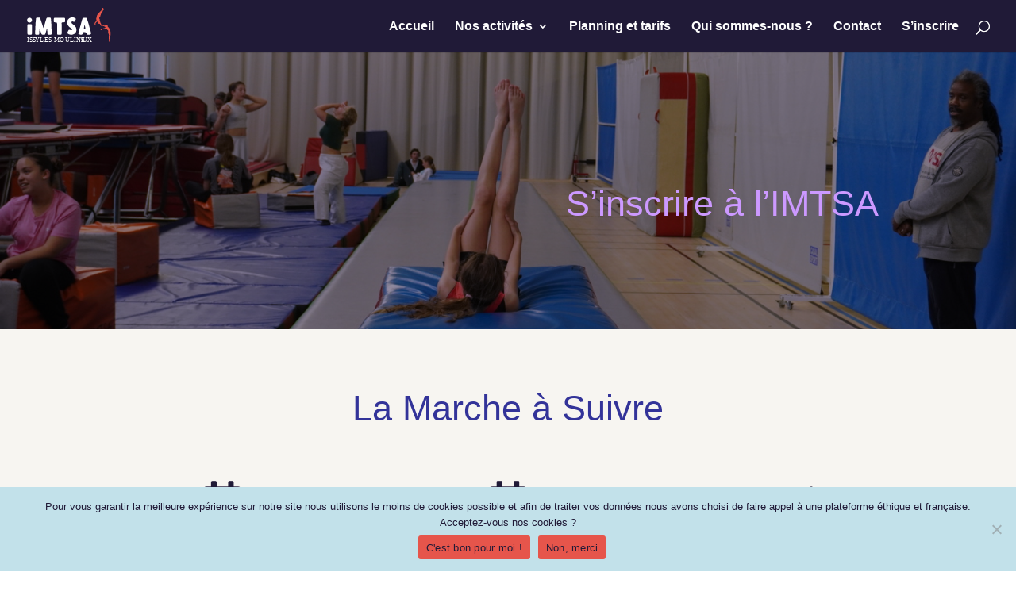

--- FILE ---
content_type: text/css; charset=utf-8
request_url: https://imtsa.fr/wp-content/et-cache/28847/et-core-unified-tb-29251-deferred-28847.min.css?ver=1760365956
body_size: 495
content:
.et_pb_section_0_tb_footer.et_pb_section{padding-bottom:14px;background-color:#201A37!important}.et_pb_text_0_tb_footer h2,.et_pb_text_3_tb_footer h2,.et_pb_text_1_tb_footer h2{color:#E6554B!important;text-align:center}.et_pb_text_1_tb_footer h4,.et_pb_text_0_tb_footer h4,.et_pb_text_3_tb_footer h4,.et_pb_image_0_tb_footer{text-align:center}.et_pb_contact_form_0_tb_footer.et_pb_contact_form_container .et_pb_contact_right p{font-size:17px;color:#FDFDFD!important}.et_pb_contact_form_0_tb_footer.et_pb_contact_form_container{background-color:RGBA(255,255,255,0)}body #page-container .et_pb_section .et_pb_contact_form_0_tb_footer.et_pb_contact_form_container.et_pb_module .et_pb_button{color:#FFFFFF!important;border-color:RGBA(255,255,255,0);background-color:#57288F!important}.et_pb_contact_form_0_tb_footer .input,.et_pb_contact_form_0_tb_footer .input[type="checkbox"]+label,.et_pb_contact_form_0_tb_footer .input[type="radio"]+label,.et_pb_contact_form_0_tb_footer .input[type="checkbox"]:checked+label i:before,.et_pb_contact_form_0_tb_footer .input::placeholder{color:#201A37}.et_pb_contact_form_0_tb_footer .input::-webkit-input-placeholder{color:#201A37}.et_pb_contact_form_0_tb_footer .input::-moz-placeholder{color:#201A37}.et_pb_contact_form_0_tb_footer .input::-ms-input-placeholder{color:#201A37}.et_pb_contact_form_0_tb_footer .input[type="radio"]:checked+label i:before{background-color:#201A37}.et_pb_text_2_tb_footer.et_pb_text,.et_pb_text_4_tb_footer.et_pb_text,.et_pb_text_5_tb_footer.et_pb_text{color:#FDFDFD!important}.et_pb_section_1_tb_footer.et_pb_section{padding-top:0px;padding-bottom:0px;background-color:#C2E1EA!important}.et_pb_row_1_tb_footer.et_pb_row{padding-top:17px!important;padding-bottom:17px!important;padding-top:17px;padding-bottom:17px}.et_pb_text_6_tb_footer.et_pb_text{color:#201A37!important}.et_pb_social_media_follow_network_0_tb_footer a.icon{background-color:#E8B762!important}@media only screen and (min-width:981px){.et_pb_image_0_tb_footer{width:40%}}@media only screen and (max-width:980px){body #page-container .et_pb_section .et_pb_contact_form_0_tb_footer.et_pb_contact_form_container.et_pb_module .et_pb_button:after{display:inline-block;opacity:0}body #page-container .et_pb_section .et_pb_contact_form_0_tb_footer.et_pb_contact_form_container.et_pb_module .et_pb_button:hover:after{opacity:1}.et_pb_text_1_tb_footer,.et_pb_text_3_tb_footer{margin-top:42px!important}.et_pb_image_0_tb_footer{width:24%}.et_pb_image_0_tb_footer .et_pb_image_wrap img{width:auto}}@media only screen and (max-width:767px){body #page-container .et_pb_section .et_pb_contact_form_0_tb_footer.et_pb_contact_form_container.et_pb_module .et_pb_button:after{display:inline-block;opacity:0}body #page-container .et_pb_section .et_pb_contact_form_0_tb_footer.et_pb_contact_form_container.et_pb_module .et_pb_button:hover:after{opacity:1}.et_pb_text_1_tb_footer,.et_pb_text_3_tb_footer{margin-top:42px!important}.et_pb_image_0_tb_footer{width:35%}.et_pb_image_0_tb_footer .et_pb_image_wrap img{width:auto}}

--- FILE ---
content_type: image/svg+xml
request_url: https://imtsa.fr/wp-content/uploads/2022/08/Logo-IMTSA.svg
body_size: 3399
content:
<?xml version="1.0" encoding="UTF-8"?><svg id="Calque_2" xmlns="http://www.w3.org/2000/svg" viewBox="0 0 584.6 253.66"><defs><style>.cls-1{font-family:GillSansMT, 'Gill Sans MT';font-size:42.4px;}.cls-1,.cls-2{fill:#fff;}.cls-3{letter-spacing:.03em;}.cls-4{fill:#e6554b;}.cls-5{letter-spacing:-.12em;}.cls-6{letter-spacing:0em;}</style></defs><g id="Calque_1-2"><g><path class="cls-2" d="M138.66,144.93c-1.41,4.88-2.86,9.75-4.22,14.64-1.86,6.68-3.61,13.38-5.48,20.06-1.36,4.88-4.21,7.05-9.31,7.27-16.63,.74-18.19-.52-22.65-16.74-2.36-8.6-5.15-17.09-8.85-25.67-.32,1.6-.83,3.18-.93,4.8-.57,9.73-1,19.48-1.58,29.21-.42,6.94-2.06,8.43-9.06,8.51-4.3,.05-8.6-.1-12.9,.04-3.79,.12-5.92-1.73-6.56-5.21-.43-2.29-.54-4.69-.44-7.03,.93-21.7,1.78-43.41,3-65.09,.65-11.63,1.6-23.27,3.14-34.81,.82-6.15,2.47-6.8,8.86-6.83,4.3-.02,8.61,.22,12.9-.06,4.73-.31,7.11,2.05,8.45,6.15,6.62,20.33,13.24,40.65,19.91,60.96,.41,1.26,1.25,2.38,2.52,4.73,3.01-9.85,5.63-18.38,8.22-26.91,3.73-12.27,7.31-24.58,11.21-36.8,2.23-6.99,4.14-8.07,11.72-8.08,4,0,8.01-.03,12.01,.01,5.64,.06,7.31,1,8.04,6.69,1.29,10.1,2.32,20.26,2.77,30.43,1.02,22.88,1.62,45.78,2.37,68.67,.07,2.06,.04,4.14-.14,6.2-.42,4.95-2.45,6.87-7.33,6.93-4.74,.05-9.49,.1-14.23-.05-4.75-.15-6.57-2.08-6.9-6.83-.68-9.87-1.32-19.75-2.08-29.62-.14-1.88-.73-3.73-1.11-5.6l-1.35,.03Z"/><path class="cls-2" d="M430.52,187.01c-1.48,0-2.97,.04-4.45,0-7.27-.22-9.2-1.8-11.01-8.94q-2.3-9.09-12.06-9.03c-.15,0-.3,0-.44,0-3.54,.15-7.95-.91-10.37,.82-2.32,1.65-2.61,6.17-3.73,9.46-1.71,5.01-4.89,7.58-10.29,7.41-4.71-.15-9.45-.61-14.08-1.47-3.78-.7-6.16-3.46-5.44-7.39,1.08-5.92,2.64-11.76,4.23-17.58,5.69-20.9,11.48-41.78,17.24-62.67,1.73-6.25,3.37-12.53,5.28-18.73,1.37-4.44,4-8.25,8.83-9.07,5.32-.9,10.84-1.58,16.18-1.15,4.7,.38,7.13,4.7,8.55,8.78,3.79,10.85,7.56,21.72,10.69,32.77,5.39,19.01,10.29,38.15,15.38,57.24,.57,2.14,.92,4.33,1.49,6.47,1.98,7.36-1.27,12.21-8.87,12.93-2.35,.22-4.74,.03-7.11,.03v.13Zm-27.43-67.69l-1.47,.12c-1.32,5.98-2.79,11.93-3.91,17.95-1.28,6.89,.85,8.74,7.73,6.87,.84-.23,2.09-1.6,1.98-2.23-1.32-7.59-2.85-15.14-4.33-22.71Z"/><path class="cls-2" d="M226.34,68.63c9.48,0,18.97-.2,28.45,.06,9.45,.26,10.72,1.48,11.45,10.69,.36,4.53,.13,9.14-.22,13.68-.36,4.72-2.67,6.83-7.35,7.22-3.99,.33-7.99,.69-11.98,.69-3.82,0-5.14,1.57-5.11,5.37,.18,23.19,.2,46.38,.24,69.57,0,1.76-.09,3.54-.32,5.29-.48,3.61-2.77,5.59-6.29,5.7-6.22,.19-12.45,.14-18.67,.08-3.67-.04-5.26-2.58-5.63-5.73-.5-4.24-.74-8.54-.78-12.81-.14-19.79-.17-39.58-.25-59.38q-.03-7.78-7.63-8.16c-3.26-.17-6.51-.43-9.76-.59-3.39-.16-5.38-1.96-5.38-5.24,0-7.22,.12-14.46,.59-21.66,.08-1.27,1.88-3.13,3.21-3.49,3.1-.84,6.4-1.21,9.64-1.27,8.59-.16,17.19-.05,25.78-.05v.05Z"/><path class="cls-2" d="M316.23,65.64c7.48,.51,14.46,2.23,20.7,6.3,4.15,2.7,5.02,5.85,2.87,10.28-1.94,3.97-4.09,7.84-6.28,11.69-1.88,3.29-4.56,4.36-8.24,2.75-2.14-.94-4.46-2.05-6.7-2.05-2.57,0-6.61,.4-7.37,1.92-1.15,2.33-.89,6.21,.36,8.63,1.55,3,4.53,5.37,7.21,7.65,3.71,3.16,7.76,5.92,11.59,8.94,14.68,11.55,19.03,32.93,10.05,49.15-6.18,11.15-23.87,18.54-37.56,15.55-3.75-.82-7.54-1.74-11.05-3.22-7.74-3.27-12.02-7.81-8.1-16.02,2.07-4.36,4.42-8.6,6.91-12.74,1.58-2.63,4.05-2.92,7-1.97,4.06,1.29,8.21,2.43,12.41,3.03,1.52,.22,4.03-.88,4.74-2.14,.69-1.23,.29-4.07-.74-5.07-4.01-3.88-8.29-7.53-12.77-10.86-8.1-6.01-14.87-12.84-18.35-22.67-7.2-20.34,1.77-40.12,22.02-47.24,3.55-1.25,7.53-1.29,11.31-1.89Z"/><path class="cls-2" d="M34.38,150.28c0,9.16,.03,18.33,0,27.49-.03,6.6-2.5,9.12-9.08,9.23-4.74,.08-9.5-.13-14.23,.07-4.14,.18-6.45-1.71-7.28-5.56-.46-2.15-.9-4.36-.93-6.54-.2-18.03-.32-36.06-.4-54.09-.03-6.16,1.71-7.85,7.96-7.95,5.04-.08,10.08-.07,15.12,0,6.3,.07,8.65,2.34,8.7,8.54,.07,9.61,.02,19.21,.02,28.82h.13Z"/><path class="cls-2" d="M34.94,85.08c-.07,9.68-7.9,17.45-17.45,17.41-7.56-.03-17.41-5.64-16.78-17.12,.53-9.71,7.24-16.99,16.67-16.97,9.75,.02,17.62,7.5,17.55,16.68Z"/></g><path class="cls-4" d="M584.51,172.2c-.05-1.54-.45-3.09-.62-4.2-.18-1.22-.78-2.42-.91-2.79-1.21-3.27-2.77-6.4-3.38-9.88-.27-1.55-1.15-2.88-1.98-4.2-1.08-1.73-2.09-3.51-3.12-5.26-.13-.23-2.28-5.5-3.1-6.68-1.52-2.18-5.42-6.61-8.16-9.48-1.41-1.48-1.55-1.87-.34-3.55,.6-.84,1.09-1.77,.42-2.67-1.97-2.66-4.56-4.65-7.36-6.35-.38-.23-.93-.23-1.41-.24-4.1-.09-7.46,1.3-9.73,4.87-.77,1.22-1.84,1.77-3.28,1.54-3.08-.5-6.14-1.11-9.11-2.03-1.58-.48-3.35-.43-4.84-1.29-.42-.25-2.06-1.5-2.66-1.68-.4-.12-2.74-.22-3.46-.61-2.42-1.32-4.41-2.96-5.14-5.97-.47-1.93-1.33-3.66-2.41-5.34-.34-.52-1.41-2.19-1.49-2.66-.15-.82-.15-1.81-.14-1.85,.05-.21-.52-2.35-.62-2.7-.34-1.25-1.85-3.65-2.55-4.59-.28-.38-1.76-2.14-2.03-2.68-.95-1.91-.29-3.88,.24-5.73,.73-2.56,.62-4.98-.72-7.32-1.74-3.02-2.19-6.36-2.4-9.76-.07-1.16,.24-2.14,1.31-2.74,3.4-1.92,4.76-5.16,5.83-8.69,.99-3.26,1.24-6.76,3.19-9.73,.7-1.06,1.02-2.35,1.33-3.62,1.08-4.41,2.7-8.49,6.72-11.18,1.29-.86,2.33-2.12,2.93-3.59,1.01-2.49,2.23-4.9,2.89-7.52,.46-1.85,1.38-3.37,3-4.42,.88-.57,1.6-1.31,1.79-2.39,.41-2.32,.77-4.66,1.15-6.99-.12-1.54-.78-4.31-1.47-5.62-.96-1.81-3.19-2.91-5.15-2.52-1.29,.26-2.56,2.1-2.69,4.05-.06,.96-.07,1.95,.06,2.9,.31,2.32-.53,4.17-2.01,5.89-2.85,3.32-5.13,7.2-9.11,9.42-.14,.08-.23,.22-.35,.33-3.39,3.21-6.49,6.7-9.68,10.12-3.76,4.03-7.87,7.66-11.21,12.17-3.24,4.39-5.43,8.95-6.16,14.29-.31,2.23-.78,4.43-1.41,6.61-1.64,5.74-2.12,11.57-1.01,17.49,.37,1.96,.78,4.07-.26,5.85-1.24,2.12-2.8,4.08-4.42,5.93-2.87,3.26-5.98,6.34-6.76,10.88-.1,.6-.92,4.21-.94,4.4-.13,1.55-.06,3.11-.16,4.66-.08,1.23,.5,1.84,1.64,1.91,1.87,.12,3.85,.82,5.29-1.19,.52-.72,1.21-1.4,.79-2.28-.4-.83-1.35-1-2.23-1-1.71,0-1.69,.03-.98-1.56,.86-1.91,2.1-3.31,3.39-4.77,.71-.81,2.16-2.64,2.09-2.72,.96-2.45,2.69-4.26,4.96-5.58,1.56-.91,3.36-1.35,4.68-2.75,.69-.73,1.46-.29,1.64,.8,.16,1,.02,5.56,.11,5.88,.84,2.99,5.28,6.58,6.06,7.14,.34,.25,2.24,1.2,2.87,1.58,.42,.26,1.46,.69,1.73,.74,.7,.12,1.89,.12,2.98,0,.97-.11,1.56,.4,1.98,1.1,1.58,2.62,3.07,5.3,5.09,7.62,.3,.34,.34,.77,.31,1.21-.18,2.31,.66,3.11,3.06,2.86,1.26-.13,2.43-.13,3.51,.71,.14,.11,.24,.2,.31,.3,.26,.1,.52,.18,.78,.25,.25,.06,.52,.11,.77,.07,.33-.06,.66-.04,.96,.06,.26,.02,.54,.09,.86,.22,.35,.15,.8,.14,1.08-.13,2.11-1.99,4.21-.8,6.28,.02,3.15,1.25,6.1,2.93,9.21,4.27,1.84,.79,3.87,1.38,5.33,2.9,.78,.81,.89,2.05,.89,2.07,.08,1.64-1.14,2.97-2.22,4.07-.81,.7-1.53,1.16-1.9,1.36-1.34,.72-2.71,.9-4.2,1.18-2.84,.53-5.69,.86-8.4,2.09-2.72,1.23-5,2.3-8.1,2.32-2.1,.02-4.25,.9-5.81,2.37-1.11,1.05-1.93,2.25-2.8,3.47-.24,.34-.73,1.1-.78,1.75-.05,.7,.25,.87,.46,1.04,.75,.22,1.1,.39,2.68,.23,1.39-.14,2.76-.35,4.02-.94,.99-.46,3.18-2.44,4.71-3.84,1.41-1.29,3.32-1.66,5.23-1.88,3.3-.38,6.61-.52,9.91-.74,1.7-.12,3.35-.77,5.04-1.01,3.21-.45,6.37-.56,9.47,.84,1.73,.78,2.93,2.19,4.24,3.35,2.32,2.08,4.53,4.14,6.8,6.27,1.27,1.19,1.75,2.74,1.63,4.56-.04,.66-.39,3.31-.58,4.35-.38,2.16-.67,4.13-.45,6.33,.02,.21,.29,1.25,.39,1.61,.91,3.38,3.09,6.27,3.61,9.8,.31,2.12,.77,4.23,1.22,6.33,.3,1.39,.3,2.75,.1,4.16-.41,2.97-1.32,5.85-1.43,8.89-.21,5.74,.28,11.37,1.77,16.92,.32,1.17,.26,2.36-.47,3.41-.91,1.31-.89,2.71-.43,4.16,1.04,3.29,2.32,6.48,3.72,9.62,.39,.88,.85,1.76,1.57,2.42,.87,.8,1.73,.58,2.11-.53,.15-.45,.22-.95,.23-1.42,.12-4.24,.22-8.48,.34-12.71,.11-3.97-.28-7.96,.31-11.91,.29-1.96,.76-3.92,.51-5.92-.39-3.1,.34-6.04,1.63-8.74,1.5-3.17,2.2-6.54,2.64-9.9,.55-4.23,.61-8.29,.73-12.81,0-.04-.06-2.26-.09-3.17Z"/><text class="cls-1" transform="translate(0 239.46)"><tspan class="cls-3" x="0" y="0">ISS</tspan><tspan class="cls-5" x="52.62" y="0">Y</tspan><tspan class="cls-3" x="72.93" y="0">-LES-MOULINE</tspan><tspan class="cls-6" x="358.19" y="0">A</tspan><tspan class="cls-3" x="386.69" y="0">UX</tspan></text></g></svg>

--- FILE ---
content_type: image/svg+xml
request_url: https://imtsa.fr/wp-content/uploads/2022/08/Logo-IMTSA.svg
body_size: 3399
content:
<?xml version="1.0" encoding="UTF-8"?><svg id="Calque_2" xmlns="http://www.w3.org/2000/svg" viewBox="0 0 584.6 253.66"><defs><style>.cls-1{font-family:GillSansMT, 'Gill Sans MT';font-size:42.4px;}.cls-1,.cls-2{fill:#fff;}.cls-3{letter-spacing:.03em;}.cls-4{fill:#e6554b;}.cls-5{letter-spacing:-.12em;}.cls-6{letter-spacing:0em;}</style></defs><g id="Calque_1-2"><g><path class="cls-2" d="M138.66,144.93c-1.41,4.88-2.86,9.75-4.22,14.64-1.86,6.68-3.61,13.38-5.48,20.06-1.36,4.88-4.21,7.05-9.31,7.27-16.63,.74-18.19-.52-22.65-16.74-2.36-8.6-5.15-17.09-8.85-25.67-.32,1.6-.83,3.18-.93,4.8-.57,9.73-1,19.48-1.58,29.21-.42,6.94-2.06,8.43-9.06,8.51-4.3,.05-8.6-.1-12.9,.04-3.79,.12-5.92-1.73-6.56-5.21-.43-2.29-.54-4.69-.44-7.03,.93-21.7,1.78-43.41,3-65.09,.65-11.63,1.6-23.27,3.14-34.81,.82-6.15,2.47-6.8,8.86-6.83,4.3-.02,8.61,.22,12.9-.06,4.73-.31,7.11,2.05,8.45,6.15,6.62,20.33,13.24,40.65,19.91,60.96,.41,1.26,1.25,2.38,2.52,4.73,3.01-9.85,5.63-18.38,8.22-26.91,3.73-12.27,7.31-24.58,11.21-36.8,2.23-6.99,4.14-8.07,11.72-8.08,4,0,8.01-.03,12.01,.01,5.64,.06,7.31,1,8.04,6.69,1.29,10.1,2.32,20.26,2.77,30.43,1.02,22.88,1.62,45.78,2.37,68.67,.07,2.06,.04,4.14-.14,6.2-.42,4.95-2.45,6.87-7.33,6.93-4.74,.05-9.49,.1-14.23-.05-4.75-.15-6.57-2.08-6.9-6.83-.68-9.87-1.32-19.75-2.08-29.62-.14-1.88-.73-3.73-1.11-5.6l-1.35,.03Z"/><path class="cls-2" d="M430.52,187.01c-1.48,0-2.97,.04-4.45,0-7.27-.22-9.2-1.8-11.01-8.94q-2.3-9.09-12.06-9.03c-.15,0-.3,0-.44,0-3.54,.15-7.95-.91-10.37,.82-2.32,1.65-2.61,6.17-3.73,9.46-1.71,5.01-4.89,7.58-10.29,7.41-4.71-.15-9.45-.61-14.08-1.47-3.78-.7-6.16-3.46-5.44-7.39,1.08-5.92,2.64-11.76,4.23-17.58,5.69-20.9,11.48-41.78,17.24-62.67,1.73-6.25,3.37-12.53,5.28-18.73,1.37-4.44,4-8.25,8.83-9.07,5.32-.9,10.84-1.58,16.18-1.15,4.7,.38,7.13,4.7,8.55,8.78,3.79,10.85,7.56,21.72,10.69,32.77,5.39,19.01,10.29,38.15,15.38,57.24,.57,2.14,.92,4.33,1.49,6.47,1.98,7.36-1.27,12.21-8.87,12.93-2.35,.22-4.74,.03-7.11,.03v.13Zm-27.43-67.69l-1.47,.12c-1.32,5.98-2.79,11.93-3.91,17.95-1.28,6.89,.85,8.74,7.73,6.87,.84-.23,2.09-1.6,1.98-2.23-1.32-7.59-2.85-15.14-4.33-22.71Z"/><path class="cls-2" d="M226.34,68.63c9.48,0,18.97-.2,28.45,.06,9.45,.26,10.72,1.48,11.45,10.69,.36,4.53,.13,9.14-.22,13.68-.36,4.72-2.67,6.83-7.35,7.22-3.99,.33-7.99,.69-11.98,.69-3.82,0-5.14,1.57-5.11,5.37,.18,23.19,.2,46.38,.24,69.57,0,1.76-.09,3.54-.32,5.29-.48,3.61-2.77,5.59-6.29,5.7-6.22,.19-12.45,.14-18.67,.08-3.67-.04-5.26-2.58-5.63-5.73-.5-4.24-.74-8.54-.78-12.81-.14-19.79-.17-39.58-.25-59.38q-.03-7.78-7.63-8.16c-3.26-.17-6.51-.43-9.76-.59-3.39-.16-5.38-1.96-5.38-5.24,0-7.22,.12-14.46,.59-21.66,.08-1.27,1.88-3.13,3.21-3.49,3.1-.84,6.4-1.21,9.64-1.27,8.59-.16,17.19-.05,25.78-.05v.05Z"/><path class="cls-2" d="M316.23,65.64c7.48,.51,14.46,2.23,20.7,6.3,4.15,2.7,5.02,5.85,2.87,10.28-1.94,3.97-4.09,7.84-6.28,11.69-1.88,3.29-4.56,4.36-8.24,2.75-2.14-.94-4.46-2.05-6.7-2.05-2.57,0-6.61,.4-7.37,1.92-1.15,2.33-.89,6.21,.36,8.63,1.55,3,4.53,5.37,7.21,7.65,3.71,3.16,7.76,5.92,11.59,8.94,14.68,11.55,19.03,32.93,10.05,49.15-6.18,11.15-23.87,18.54-37.56,15.55-3.75-.82-7.54-1.74-11.05-3.22-7.74-3.27-12.02-7.81-8.1-16.02,2.07-4.36,4.42-8.6,6.91-12.74,1.58-2.63,4.05-2.92,7-1.97,4.06,1.29,8.21,2.43,12.41,3.03,1.52,.22,4.03-.88,4.74-2.14,.69-1.23,.29-4.07-.74-5.07-4.01-3.88-8.29-7.53-12.77-10.86-8.1-6.01-14.87-12.84-18.35-22.67-7.2-20.34,1.77-40.12,22.02-47.24,3.55-1.25,7.53-1.29,11.31-1.89Z"/><path class="cls-2" d="M34.38,150.28c0,9.16,.03,18.33,0,27.49-.03,6.6-2.5,9.12-9.08,9.23-4.74,.08-9.5-.13-14.23,.07-4.14,.18-6.45-1.71-7.28-5.56-.46-2.15-.9-4.36-.93-6.54-.2-18.03-.32-36.06-.4-54.09-.03-6.16,1.71-7.85,7.96-7.95,5.04-.08,10.08-.07,15.12,0,6.3,.07,8.65,2.34,8.7,8.54,.07,9.61,.02,19.21,.02,28.82h.13Z"/><path class="cls-2" d="M34.94,85.08c-.07,9.68-7.9,17.45-17.45,17.41-7.56-.03-17.41-5.64-16.78-17.12,.53-9.71,7.24-16.99,16.67-16.97,9.75,.02,17.62,7.5,17.55,16.68Z"/></g><path class="cls-4" d="M584.51,172.2c-.05-1.54-.45-3.09-.62-4.2-.18-1.22-.78-2.42-.91-2.79-1.21-3.27-2.77-6.4-3.38-9.88-.27-1.55-1.15-2.88-1.98-4.2-1.08-1.73-2.09-3.51-3.12-5.26-.13-.23-2.28-5.5-3.1-6.68-1.52-2.18-5.42-6.61-8.16-9.48-1.41-1.48-1.55-1.87-.34-3.55,.6-.84,1.09-1.77,.42-2.67-1.97-2.66-4.56-4.65-7.36-6.35-.38-.23-.93-.23-1.41-.24-4.1-.09-7.46,1.3-9.73,4.87-.77,1.22-1.84,1.77-3.28,1.54-3.08-.5-6.14-1.11-9.11-2.03-1.58-.48-3.35-.43-4.84-1.29-.42-.25-2.06-1.5-2.66-1.68-.4-.12-2.74-.22-3.46-.61-2.42-1.32-4.41-2.96-5.14-5.97-.47-1.93-1.33-3.66-2.41-5.34-.34-.52-1.41-2.19-1.49-2.66-.15-.82-.15-1.81-.14-1.85,.05-.21-.52-2.35-.62-2.7-.34-1.25-1.85-3.65-2.55-4.59-.28-.38-1.76-2.14-2.03-2.68-.95-1.91-.29-3.88,.24-5.73,.73-2.56,.62-4.98-.72-7.32-1.74-3.02-2.19-6.36-2.4-9.76-.07-1.16,.24-2.14,1.31-2.74,3.4-1.92,4.76-5.16,5.83-8.69,.99-3.26,1.24-6.76,3.19-9.73,.7-1.06,1.02-2.35,1.33-3.62,1.08-4.41,2.7-8.49,6.72-11.18,1.29-.86,2.33-2.12,2.93-3.59,1.01-2.49,2.23-4.9,2.89-7.52,.46-1.85,1.38-3.37,3-4.42,.88-.57,1.6-1.31,1.79-2.39,.41-2.32,.77-4.66,1.15-6.99-.12-1.54-.78-4.31-1.47-5.62-.96-1.81-3.19-2.91-5.15-2.52-1.29,.26-2.56,2.1-2.69,4.05-.06,.96-.07,1.95,.06,2.9,.31,2.32-.53,4.17-2.01,5.89-2.85,3.32-5.13,7.2-9.11,9.42-.14,.08-.23,.22-.35,.33-3.39,3.21-6.49,6.7-9.68,10.12-3.76,4.03-7.87,7.66-11.21,12.17-3.24,4.39-5.43,8.95-6.16,14.29-.31,2.23-.78,4.43-1.41,6.61-1.64,5.74-2.12,11.57-1.01,17.49,.37,1.96,.78,4.07-.26,5.85-1.24,2.12-2.8,4.08-4.42,5.93-2.87,3.26-5.98,6.34-6.76,10.88-.1,.6-.92,4.21-.94,4.4-.13,1.55-.06,3.11-.16,4.66-.08,1.23,.5,1.84,1.64,1.91,1.87,.12,3.85,.82,5.29-1.19,.52-.72,1.21-1.4,.79-2.28-.4-.83-1.35-1-2.23-1-1.71,0-1.69,.03-.98-1.56,.86-1.91,2.1-3.31,3.39-4.77,.71-.81,2.16-2.64,2.09-2.72,.96-2.45,2.69-4.26,4.96-5.58,1.56-.91,3.36-1.35,4.68-2.75,.69-.73,1.46-.29,1.64,.8,.16,1,.02,5.56,.11,5.88,.84,2.99,5.28,6.58,6.06,7.14,.34,.25,2.24,1.2,2.87,1.58,.42,.26,1.46,.69,1.73,.74,.7,.12,1.89,.12,2.98,0,.97-.11,1.56,.4,1.98,1.1,1.58,2.62,3.07,5.3,5.09,7.62,.3,.34,.34,.77,.31,1.21-.18,2.31,.66,3.11,3.06,2.86,1.26-.13,2.43-.13,3.51,.71,.14,.11,.24,.2,.31,.3,.26,.1,.52,.18,.78,.25,.25,.06,.52,.11,.77,.07,.33-.06,.66-.04,.96,.06,.26,.02,.54,.09,.86,.22,.35,.15,.8,.14,1.08-.13,2.11-1.99,4.21-.8,6.28,.02,3.15,1.25,6.1,2.93,9.21,4.27,1.84,.79,3.87,1.38,5.33,2.9,.78,.81,.89,2.05,.89,2.07,.08,1.64-1.14,2.97-2.22,4.07-.81,.7-1.53,1.16-1.9,1.36-1.34,.72-2.71,.9-4.2,1.18-2.84,.53-5.69,.86-8.4,2.09-2.72,1.23-5,2.3-8.1,2.32-2.1,.02-4.25,.9-5.81,2.37-1.11,1.05-1.93,2.25-2.8,3.47-.24,.34-.73,1.1-.78,1.75-.05,.7,.25,.87,.46,1.04,.75,.22,1.1,.39,2.68,.23,1.39-.14,2.76-.35,4.02-.94,.99-.46,3.18-2.44,4.71-3.84,1.41-1.29,3.32-1.66,5.23-1.88,3.3-.38,6.61-.52,9.91-.74,1.7-.12,3.35-.77,5.04-1.01,3.21-.45,6.37-.56,9.47,.84,1.73,.78,2.93,2.19,4.24,3.35,2.32,2.08,4.53,4.14,6.8,6.27,1.27,1.19,1.75,2.74,1.63,4.56-.04,.66-.39,3.31-.58,4.35-.38,2.16-.67,4.13-.45,6.33,.02,.21,.29,1.25,.39,1.61,.91,3.38,3.09,6.27,3.61,9.8,.31,2.12,.77,4.23,1.22,6.33,.3,1.39,.3,2.75,.1,4.16-.41,2.97-1.32,5.85-1.43,8.89-.21,5.74,.28,11.37,1.77,16.92,.32,1.17,.26,2.36-.47,3.41-.91,1.31-.89,2.71-.43,4.16,1.04,3.29,2.32,6.48,3.72,9.62,.39,.88,.85,1.76,1.57,2.42,.87,.8,1.73,.58,2.11-.53,.15-.45,.22-.95,.23-1.42,.12-4.24,.22-8.48,.34-12.71,.11-3.97-.28-7.96,.31-11.91,.29-1.96,.76-3.92,.51-5.92-.39-3.1,.34-6.04,1.63-8.74,1.5-3.17,2.2-6.54,2.64-9.9,.55-4.23,.61-8.29,.73-12.81,0-.04-.06-2.26-.09-3.17Z"/><text class="cls-1" transform="translate(0 239.46)"><tspan class="cls-3" x="0" y="0">ISS</tspan><tspan class="cls-5" x="52.62" y="0">Y</tspan><tspan class="cls-3" x="72.93" y="0">-LES-MOULINE</tspan><tspan class="cls-6" x="358.19" y="0">A</tspan><tspan class="cls-3" x="386.69" y="0">UX</tspan></text></g></svg>